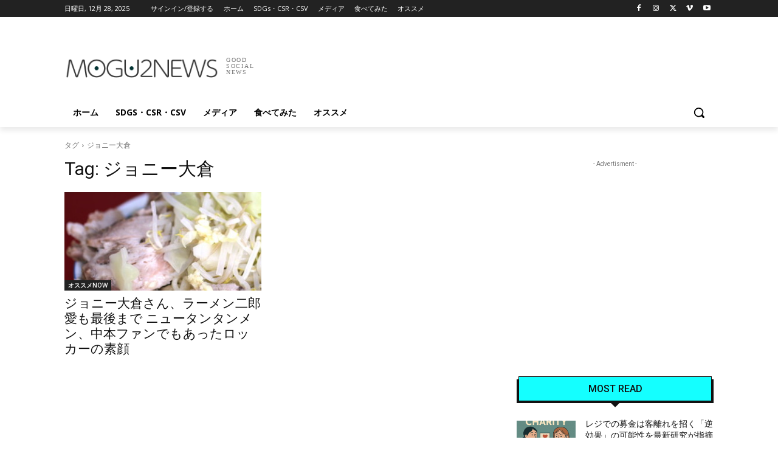

--- FILE ---
content_type: text/html; charset=utf-8
request_url: https://www.google.com/recaptcha/api2/aframe
body_size: -87
content:
<!DOCTYPE HTML><html><head><meta http-equiv="content-type" content="text/html; charset=UTF-8"></head><body><script nonce="V3C8GaFbBcVb7qauiForFQ">/** Anti-fraud and anti-abuse applications only. See google.com/recaptcha */ try{var clients={'sodar':'https://pagead2.googlesyndication.com/pagead/sodar?'};window.addEventListener("message",function(a){try{if(a.source===window.parent){var b=JSON.parse(a.data);var c=clients[b['id']];if(c){var d=document.createElement('img');d.src=c+b['params']+'&rc='+(localStorage.getItem("rc::a")?sessionStorage.getItem("rc::b"):"");window.document.body.appendChild(d);sessionStorage.setItem("rc::e",parseInt(sessionStorage.getItem("rc::e")||0)+1);localStorage.setItem("rc::h",'1766875144850');}}}catch(b){}});window.parent.postMessage("_grecaptcha_ready", "*");}catch(b){}</script></body></html>